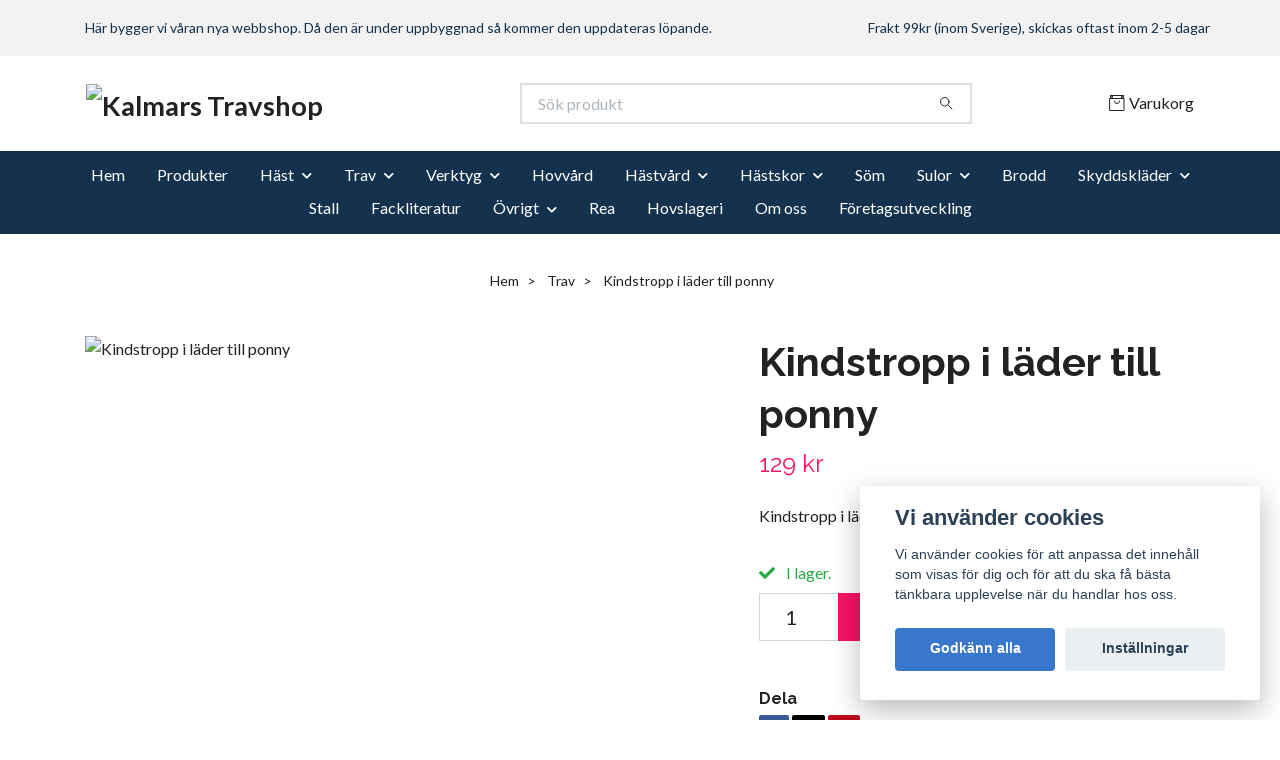

--- FILE ---
content_type: text/html; charset=utf-8
request_url: https://kalmarstravshop.se/trav/kindstropp-i-lader-till-ponny
body_size: 15800
content:
<!DOCTYPE html>
<html class="no-javascript" lang="sv">
<head><meta property="ix:host" content="cdn.quickbutik.com/images"><meta http-equiv="Content-Type" content="text/html; charset=utf-8">
<title>Kindstropp i läder till ponny - Kalmars Travshop</title>
<meta name="author" content="Quickbutik">
<meta name="description" content="Kindstropp i läder till ponny från Wahlsten.">
<meta property="og:description" content="Kindstropp i läder till ponny från Wahlsten.">
<meta property="og:title" content="Kindstropp i läder till ponny - Kalmars Travshop">
<meta property="og:url" content="https://kalmarstravshop.se/trav/kindstropp-i-lader-till-ponny">
<meta property="og:site_name" content="Kalmars Travshop">
<meta property="og:type" content="website">
<meta property="og:image" content="https://cdn.quickbutik.com/images/55727J/products/642330ab747a6.jpeg?format=webp">
<meta property="twitter:card" content="summary">
<meta property="twitter:title" content="Kalmars Travshop">
<meta property="twitter:description" content="Kindstropp i läder till ponny från Wahlsten.">
<meta property="twitter:image" content="https://cdn.quickbutik.com/images/55727J/products/642330ab747a6.jpeg?format=webp">
<meta name="viewport" content="width=device-width, initial-scale=1, maximum-scale=1">
<link rel="preconnect" href="https://fonts.gstatic.com" crossorigin>
<script>document.documentElement.classList.remove('no-javascript');</script><!-- Vendor Assets --><link rel="stylesheet" href="https://use.fontawesome.com/releases/v5.15.4/css/all.css">
<link href="https://storage.quickbutik.com/templates/nova/css/assets.min.css?59933" rel="stylesheet">
<!-- Theme Stylesheet --><link href="https://storage.quickbutik.com/templates/nova/css/theme-main.css?59933" rel="stylesheet">
<link href="https://storage.quickbutik.com/stores/55727J/templates/nova/css/theme-sub.css?59933" rel="stylesheet">
<link href="https://storage.quickbutik.com/stores/55727J/templates/nova/css/custom.css?59933" rel="stylesheet">
<!-- Google Fonts --><link href="//fonts.googleapis.com/css?family=Lato:400,700%7CRaleway:400,700" rel="stylesheet" type="text/css"  media="all" /><!-- Favicon--><link rel="icon" type="image/png" href="https://cdn.quickbutik.com/images/55727J/templates/nova/assets/favicon.png?s=59933&auto=format">
<link rel="canonical" href="https://kalmarstravshop.se/trav/kindstropp-i-lader-till-ponny">
<!-- Tweaks for older IEs--><!--[if lt IE 9]>
      <script src="https://oss.maxcdn.com/html5shiv/3.7.3/html5shiv.min.js"></script>
      <script src="https://oss.maxcdn.com/respond/1.4.2/respond.min.js"></script
    ><![endif]--><script src="https://cdnjs.cloudflare.com/ajax/libs/imgix.js/4.0.0/imgix.min.js" integrity="sha512-SlmYBg9gVVpgcGsP+pIUgFnogdw1rs1L8x+OO3aFXeZdYgTYlFlyBV9hTebE6OgqCTDEjfdUEhcuWBsZ8LWOZA==" crossorigin="anonymous" referrerpolicy="no-referrer"></script><meta property="ix:useHttps" content="true">
<style>.hide { display: none; }</style>
<script type="text/javascript" defer>document.addEventListener('DOMContentLoaded', () => {
    document.body.setAttribute('data-qb-page', 'product');
});</script><script src="/assets/shopassets/cookieconsent/cookieconsent.js?v=230"></script>
<style>
    :root {
        --cc-btn-primary-bg: #3877CB !important;
        --cc-btn-primary-text: #fff !important;
        --cc-btn-primary-hover-bg: #3877CB !important;
        --cc-btn-primary-hover-text: #fff !important;
    }
</style>
<style>
    html.force--consent,
    html.force--consent body{
        height: auto!important;
        width: 100vw!important;
    }
</style>

    <script type="text/javascript">
    var qb_cookieconsent = initCookieConsent();
    var qb_cookieconsent_blocks = [{"title":"Vi anv\u00e4nder cookies","description":"Vi anv\u00e4nder cookies f\u00f6r att anpassa det inneh\u00e5ll som visas f\u00f6r dig och f\u00f6r att du ska f\u00e5 b\u00e4sta t\u00e4nkbara upplevelse n\u00e4r du handlar hos oss."},{"title":"N\u00f6dv\u00e4ndiga cookies *","description":"Dessa cookies \u00e4r n\u00f6dv\u00e4ndiga f\u00f6r att butiken ska fungera korrekt och g\u00e5r inte att st\u00e4nga av utan att beh\u00f6va l\u00e4mna denna webbplats. De anv\u00e4nds f\u00f6r att funktionalitet som t.ex. varukorg, skapa ett konto och annat ska fungera korrekt.","toggle":{"value":"basic","enabled":true,"readonly":true}},{"title":"Statistik och prestanda","description":"Dessa cookies g\u00f6r att vi kan r\u00e4kna bes\u00f6k och trafik och d\u00e4rmed ta reda p\u00e5 saker som vilka sidor som \u00e4r mest popul\u00e4ra och hur bes\u00f6karna r\u00f6r sig p\u00e5 v\u00e5r webbplats. All information som samlas in genom dessa cookies \u00e4r sammanst\u00e4lld, vilket inneb\u00e4r att den \u00e4r anonym. Om du inte till\u00e5ter dessa cookies kan vi inte ge dig en lika skr\u00e4ddarsydd upplevelse.","toggle":{"value":"analytics","enabled":false,"readonly":false}},{"title":"Marknadsf\u00f6ring","description":"Dessa cookies st\u00e4lls in via v\u00e5r webbplats av v\u00e5ra annonseringspartner f\u00f6r att skapa en profil f\u00f6r dina intressen och visa relevanta annonser p\u00e5 andra webbplatser. De lagrar inte direkt personlig information men kan identifiera din webbl\u00e4sare och internetenhet. Om du inte till\u00e5ter dessa cookies kommer du att uppleva mindre riktad reklam.","toggle":{"value":"marketing","enabled":false,"readonly":false}}];
</script>
</head>
<body>
 
    <header class="header">
<!-- Section: Top Bar-->
<div data-qb-area="top" data-qb-element="" class="top-bar py-1  text-sm">
  <div class="container">
    <div class="row align-items-center top-bar-height">
      <div class="col-12 col-lg-auto">

        <ul class="row mb-0 justify-content-center justify-content-lg-start list-unstyled">
          <li class="list-inline-item col-auto text-center text-lg-left d-none d-sm-flex">
            <span data-qb-element="top_left_text">Här bygger vi våran nya webbshop. Då den är under uppbyggnad så kommer den uppdateras löpande.</span>
          </li>

          <!-- Component: Language Dropdown-->

          <!-- Component: Tax Dropdown-->


          <!-- Currency Dropdown-->

        </ul>

      </div>
      
      
      <!-- Component: Top information -->
      <div class="mt-2 mt-lg-0 col-12 col-lg d-none d-sm-flex text-center text-lg-right px-0">
        <span data-qb-element="top_right_text" class="w-100">Frakt 99kr (inom Sverige), skickas oftast inom 2-5 dagar</span>
      </div>

    </div>
  </div>
</div>
<!-- /Section: Top Bar -->

<!-- Section: Header variant -->
<!-- Section: Main Header -->
<nav
  data-qb-area="header" data-qb-element=""
  class="navbar-expand-lg navbar-position navbar-light bg-white " >
    <div class="container">
      <div class="row">
        <div class="navbar col-12 py-2">
          <div class="list-inline-item order-0 d-lg-none col-auto p-0">
            <a href="#" data-toggle="modal" data-target="#sidebarLeft" class="color-text-base header-textcolor">
              <svg class="svg-icon navbar-icon color-text-base header-textcolor">
                <use xlink:href="#menu-hamburger-1"></use>
              </svg>
            </a>
          </div>
            <a data-qb-element="use_logo" href="https://kalmarstravshop.se" title="Kalmars Travshop"
              class="navbar-brand order-1 order-lg-1 text-center text-md-left col-6 py-3 px-0">
              
              <img alt="Kalmars Travshop" class="img-fluid img-logo" srcset="https://cdn.quickbutik.com/images/55727J/templates/nova/assets/logo.png?s=59933&auto=format&dpr=1 1x, https://cdn.quickbutik.com/images/55727J/templates/nova/assets/logo.png?s=59933&auto=format&dpr=2 2x, https://cdn.quickbutik.com/images/55727J/templates/nova/assets/logo.png?s=59933&auto=format&dpr=3 3x" src="https://cdn.quickbutik.com/images/55727J/templates/nova/assets/logo.png?s=59933&auto=format">
            </a>
          <form data-qb-element="header_searchtext" action="/shop/search" method="get"
            class="d-lg-flex order-lg-2 d-none my-lg-0 flex-grow-1 top-searchbar text-center col-auto px-4">
            <div data-qb-element="header_searchtext" class="search-wrapper input-group">
              <input type="text" name="s" placeholder="Sök produkt" aria-label="Search"
                aria-describedby="button-search-desktop" class="form-control pl-3 border-0" />
              <div class="input-group-append ml-0">
                <button id="button-search-desktop" type="submit" class="btn py-0 border-0 bg-white">
                  <svg class="svg-icon navbar-icon color-text-base">
                    <use xlink:href="#search-1"></use>
                  </svg>
                </button>
              </div>
            </div>
          </form>
          <ul class="list-inline order-2 order-lg-3 mb-0 text-right col-auto p-0">
  
            <li data-qb-element="icon_cart1" class="list-inline-item">
              <a href="#" data-toggle="modal" data-target="#sidebarCart"
                class="position-relative d-flex align-items-center qs-cart-view">
                <svg class="svg-icon navbar-icon color-text-base header-textcolor">
                  <use xlink:href="#retail-bag-1"></use>
                </svg>
                <div class="navbar-icon-badge icon-count primary-bg basket-count-items icon-count-hidden">0</div>
                <span class="d-none d-sm-inline color-text-base header-textcolor">Varukorg
                  </span>
              </a>
            </li>
          </ul>
        </div>
      </div>
    </div>
  
    <div class="navbar-bg mainmenu_font_size">
      <ul class="container navbar-nav d-none d-lg-flex mt-lg-0 py-2 justify-content-center flex-wrap px-0">
        <li class="nav-item ">
          <a href="/" title="Hem" class="nav-link ">Hem</a>
        </li>
        <li class="nav-item ">
          <a href="/nyheter" title="Produkter" class="nav-link ">Produkter</a>
        </li>
        <li class="nav-item has-dropdown position-relative   on-hover ">
          <a href="/hast" aria-haspopup="true" aria-expanded="false" class="nav-link dropdown-toggle">Häst</a>
          <ul class="dropdown-menu dropdown-menu-first" aria-labelledby="firstmenu">
  
  
            <li><a class="dropdown-item " href="/hast/tacken">Täcken</a></li>
  
  
  
            <li><a class="dropdown-item " href="/hast/lader-och-tackesvard">Läder- och täckesvård</a></li>
  
  
  
            <li><a class="dropdown-item " href="/hast/grimmmor-grimmskaft-tillbehor">Grimmmor, grimmskaft, tillbehör</a></li>
  
  
  
            <li><a class="dropdown-item " href="/hast/74-benskydd">Benskydd</a></li>
  
  
  
            <li><a class="dropdown-item " href="/hast/23-boots">Boots</a></li>
  
  
  
            <li><a class="dropdown-item " href="/hast/46-bandage-och-lindor">Bandage och lindor</a></li>
  
  
          </ul>
        </li>
        <li class="nav-item has-dropdown position-relative   on-hover ">
          <a href="/trav" aria-haspopup="true" aria-expanded="false" class="nav-link dropdown-toggle">Trav</a>
          <ul class="dropdown-menu dropdown-menu-first" aria-labelledby="firstmenu">
  
            <li class="dropdown-submenu on-hover position-relative d-flex justify-content-center align-items-center 
            dropdown-list__item ">

              <div class="d-flex align-items-center w-100 dropdown-list__content">
                <a href="/trav/32-74-benskydd" aria-expanded="false" class="dropdown-item ">Benskydd</a>
                <i id="categoryDropdown43" role="button" data-toggle="dropdown" aria-haspopup="true" aria-expanded="false" data-display="static" class="dropdown-toggle dropdown-btn pr-3 pl-2 cursor-pointer"></i>
              </div>
  
              <ul aria-labelledby="categoryDropdown43"
                class="dropdown-menu dropdown-menu-alignright
                dropdown-list__sub-menu">

                
                  <li><a href="/trav/32-74-benskydd/knakappor" class=" dropdown-item">Knäkappor</a></li>
                

                
                  <li><a href="/trav/32-74-benskydd/95-ovrigt" class=" dropdown-item">Övrigt</a></li>
                

                
                  <li><a href="/trav/32-74-benskydd/boots-och-skalpers" class=" dropdown-item">Boots och Skalpers</a></li>
                

                
                  <li><a href="/trav/32-74-benskydd/senskydd" class=" dropdown-item">Senskydd</a></li>
                

                
                  <li><a href="/trav/32-74-benskydd/gamascher" class=" dropdown-item">Gamascher</a></li>
                
              </ul>
            </li>
  
  
  
  
            <li><a class="dropdown-item " href="/trav/tillbehor-sulky-och-vagn">Tillbehör sulky och vagn</a></li>
  
  
  
            <li><a class="dropdown-item " href="/trav/tommar">Tömmar</a></li>
  
  
  
            <li><a class="dropdown-item " href="/trav/monte">Monte</a></li>
  
  
  
            <li><a class="dropdown-item " href="/trav/bandage-och-lindor">Bandage och Lindor</a></li>
  
  
            <li class="dropdown-submenu on-hover position-relative d-flex justify-content-center align-items-center 
            dropdown-list__item ">

              <div class="d-flex align-items-center w-100 dropdown-list__content">
                <a href="/trav/kusk" aria-expanded="false" class="dropdown-item ">Kusk</a>
                <i id="categoryDropdown26" role="button" data-toggle="dropdown" aria-haspopup="true" aria-expanded="false" data-display="static" class="dropdown-toggle dropdown-btn pr-3 pl-2 cursor-pointer"></i>
              </div>
  
              <ul aria-labelledby="categoryDropdown26"
                class="dropdown-menu dropdown-menu-alignright
                dropdown-list__sub-menu">

                
                  <li><a href="/trav/kusk/hjalm" class=" dropdown-item">Hjälm</a></li>
                

                
                  <li><a href="/trav/kusk/97-handskar" class=" dropdown-item">Handskar</a></li>
                

                
                  <li><a href="/trav/kusk/klader" class=" dropdown-item">Kläder</a></li>
                

                
                  <li><a href="/trav/kusk/13-tillbehor" class=" dropdown-item">Tillbehör</a></li>
                
              </ul>
            </li>
  
  
  
            <li class="dropdown-submenu on-hover position-relative d-flex justify-content-center align-items-center 
            dropdown-list__item ">

              <div class="d-flex align-items-center w-100 dropdown-list__content">
                <a href="/trav/18-ponny" aria-expanded="false" class="dropdown-item ">Ponny</a>
                <i id="categoryDropdown45" role="button" data-toggle="dropdown" aria-haspopup="true" aria-expanded="false" data-display="static" class="dropdown-toggle dropdown-btn pr-3 pl-2 cursor-pointer"></i>
              </div>
  
              <ul aria-labelledby="categoryDropdown45"
                class="dropdown-menu dropdown-menu-alignright
                dropdown-list__sub-menu">

                
                  <li><a href="/trav/18-ponny/boots" class=" dropdown-item">Boots</a></li>
                

                
                  <li><a href="/trav/18-ponny/tommar" class=" dropdown-item">Tömmar</a></li>
                

                
                  <li><a href="/trav/18-ponny/63-selunderlagg" class=" dropdown-item">Selunderlägg</a></li>
                

                
                  <li><a href="/trav/18-ponny/37-selar" class=" dropdown-item">Selar</a></li>
                

                
                  <li><a href="/trav/18-ponny/huvudskydd" class=" dropdown-item">Huvudskydd</a></li>
                

                
                  <li><a href="/trav/18-ponny/73-brosta-och-forbygel" class=" dropdown-item">Brösta och Förbygel</a></li>
                

                
                  <li><a href="/trav/18-ponny/13-bett" class=" dropdown-item">Bett</a></li>
                

                    <li class="dropdown-submenu on-hover position-relative d-flex justify-content-center align-items-center
                    dropdown-list__item ">
                        <div class="d-flex align-items-center w-100 dropdown-list__content">
                          <a href="/trav/18-ponny/87-huvudlag" aria-expanded="false" class="dropdown-item ">Huvudlag</a>
                          <i id="categoryDropdown71" role="button" data-toggle="dropdown" aria-haspopup="true" aria-expanded="false" data-display="static" class="dropdown-toggle dropdown-btn pr-3 pl-2 cursor-pointer"></i>
                        </div>
      
                        <ul aria-labelledby="categoryDropdown71"
                          class="dropdown-menu dropdown-menu-alignright
                          dropdown-list__sub-menu">
                              <li><a href="/trav/18-ponny/87-huvudlag/85-pannband" class=" dropdown-item">Pannband</a></li>
                        </ul>
                    </li>
                
                

                
                  <li><a href="/trav/18-ponny/84-tillbehor" class=" dropdown-item">Tillbehör</a></li>
                

                
                  <li><a href="/trav/18-ponny/benskydd" class=" dropdown-item">Benskydd</a></li>
                

                
                  <li><a href="/trav/18-ponny/bukgjordar" class=" dropdown-item">Bukgjordar</a></li>
                
              </ul>
            </li>
  
  
  
            <li class="dropdown-submenu on-hover position-relative d-flex justify-content-center align-items-center 
            dropdown-list__item ">

              <div class="d-flex align-items-center w-100 dropdown-list__content">
                <a href="/trav/huvudlag" aria-expanded="false" class="dropdown-item ">Huvudlag</a>
                <i id="categoryDropdown48" role="button" data-toggle="dropdown" aria-haspopup="true" aria-expanded="false" data-display="static" class="dropdown-toggle dropdown-btn pr-3 pl-2 cursor-pointer"></i>
              </div>
  
              <ul aria-labelledby="categoryDropdown48"
                class="dropdown-menu dropdown-menu-alignright
                dropdown-list__sub-menu">

                
                  <li><a href="/trav/huvudlag/huvud-och-oronskydd" class=" dropdown-item">Huvud- och Öronskydd</a></li>
                

                
                  <li><a href="/trav/huvudlag/pannband" class=" dropdown-item">Pannband</a></li>
                

                
                  <li><a href="/trav/huvudlag/sparrgrimmor" class=" dropdown-item">Spärrgrimmor</a></li>
                

                
                  <li><a href="/trav/huvudlag/bett" class=" dropdown-item">Bett</a></li>
                

                
                  <li><a href="/trav/huvudlag/tillbehor-huvudlag" class=" dropdown-item">Tillbehör huvudlag</a></li>
                

                
                  <li><a href="/trav/huvudlag/90-huvudlag" class=" dropdown-item">Huvudlag</a></li>
                

                
                  <li><a href="/trav/huvudlag/grimmor-grimskaft-och-tillbehor" class=" dropdown-item">Grimmor, Grimskaft och tillbehör</a></li>
                

                
                  <li><a href="/trav/huvudlag/skygglader-och-blinkers" class=" dropdown-item">Skyggläder och Blinkers</a></li>
                
              </ul>
            </li>
  
  
  
            <li class="dropdown-submenu on-hover position-relative d-flex justify-content-center align-items-center 
            dropdown-list__item ">

              <div class="d-flex align-items-center w-100 dropdown-list__content">
                <a href="/trav/21-selar" aria-expanded="false" class="dropdown-item ">Selar</a>
                <i id="categoryDropdown50" role="button" data-toggle="dropdown" aria-haspopup="true" aria-expanded="false" data-display="static" class="dropdown-toggle dropdown-btn pr-3 pl-2 cursor-pointer"></i>
              </div>
  
              <ul aria-labelledby="categoryDropdown50"
                class="dropdown-menu dropdown-menu-alignright
                dropdown-list__sub-menu">

                
                  <li><a href="/trav/21-selar/bukgjord" class=" dropdown-item">Bukgjord</a></li>
                

                
                  <li><a href="/trav/21-selar/tillbehor" class=" dropdown-item">Tillbehör</a></li>
                

                
                  <li><a href="/trav/21-selar/selunderlagg" class=" dropdown-item">Selunderlägg</a></li>
                

                
                  <li><a href="/trav/21-selar/selar" class=" dropdown-item">Selar</a></li>
                

                
                  <li><a href="/trav/21-selar/brosta-och-forbygel" class=" dropdown-item">Brösta och förbygel</a></li>
                
              </ul>
            </li>
  
  
  
          </ul>
        </li>
        <li class="nav-item has-dropdown position-relative   on-hover ">
          <a href="/verktyg" aria-haspopup="true" aria-expanded="false" class="nav-link dropdown-toggle">Verktyg</a>
          <ul class="dropdown-menu dropdown-menu-first" aria-labelledby="firstmenu">
  
            <li class="dropdown-submenu on-hover position-relative d-flex justify-content-center align-items-center 
            dropdown-list__item ">

              <div class="d-flex align-items-center w-100 dropdown-list__content">
                <a href="/verktyg/skoverktyg" aria-expanded="false" class="dropdown-item ">Skoverktyg</a>
                <i id="categoryDropdown34" role="button" data-toggle="dropdown" aria-haspopup="true" aria-expanded="false" data-display="static" class="dropdown-toggle dropdown-btn pr-3 pl-2 cursor-pointer"></i>
              </div>
  
              <ul aria-labelledby="categoryDropdown34"
                class="dropdown-menu dropdown-menu-alignright
                dropdown-list__sub-menu">

                
                  <li><a href="/verktyg/skoverktyg/bracktanger" class=" dropdown-item">Bräcktänger</a></li>
                

                
                  <li><a href="/verktyg/skoverktyg/hovstod-mm" class=" dropdown-item">Hovstöd mm</a></li>
                

                
                  <li><a href="/verktyg/skoverktyg/17-ovrigt" class=" dropdown-item">Övrigt</a></li>
                

                
                  <li><a href="/verktyg/skoverktyg/hovknivar" class=" dropdown-item">Hovknivar</a></li>
                

                
                  <li><a href="/verktyg/skoverktyg/somhammare" class=" dropdown-item">Sömhammare</a></li>
                

                
                  <li><a href="/verktyg/skoverktyg/somavbitare" class=" dropdown-item">Sömavbitare</a></li>
                

                
                  <li><a href="/verktyg/skoverktyg/somurdragare" class=" dropdown-item">Sömurdragare</a></li>
                

                
                  <li><a href="/verktyg/skoverktyg/visitertanger" class=" dropdown-item">Visitertänger</a></li>
                

                
                  <li><a href="/verktyg/skoverktyg/raspar" class=" dropdown-item">Raspar</a></li>
                

                
                  <li><a href="/verktyg/skoverktyg/nittanger" class=" dropdown-item">Nittänger</a></li>
                

                
                  <li><a href="/verktyg/skoverktyg/nitklingor" class=" dropdown-item">Nitklingor</a></li>
                

                
                  <li><a href="/verktyg/skoverktyg/verktanger" class=" dropdown-item">Verktänger</a></li>
                
              </ul>
            </li>
  
  
  
            <li class="dropdown-submenu on-hover position-relative d-flex justify-content-center align-items-center 
            dropdown-list__item ">

              <div class="d-flex align-items-center w-100 dropdown-list__content">
                <a href="/verktyg/smidesverktyg" aria-expanded="false" class="dropdown-item ">Smidesverktyg</a>
                <i id="categoryDropdown32" role="button" data-toggle="dropdown" aria-haspopup="true" aria-expanded="false" data-display="static" class="dropdown-toggle dropdown-btn pr-3 pl-2 cursor-pointer"></i>
              </div>
  
              <ul aria-labelledby="categoryDropdown32"
                class="dropdown-menu dropdown-menu-alignright
                dropdown-list__sub-menu">

                
                  <li><a href="/verktyg/smidesverktyg/smideshammare" class=" dropdown-item">Smideshammare</a></li>
                

                
                  <li><a href="/verktyg/smidesverktyg/smidestanger" class=" dropdown-item">Smidestänger</a></li>
                
              </ul>
            </li>
  
  
  
          </ul>
        </li>
        <li class="nav-item ">
          <a href="/hovvard" title="Hovvård" class="nav-link ">Hovvård</a>
        </li>
        <li class="nav-item has-dropdown position-relative   on-hover ">
          <a href="/hastvard" aria-haspopup="true" aria-expanded="false" class="nav-link dropdown-toggle">Hästvård</a>
          <ul class="dropdown-menu dropdown-menu-first" aria-labelledby="firstmenu">
  
  
            <li><a class="dropdown-item " href="/hastvard/tillskott">Tillskott</a></li>
  
  
  
            <li><a class="dropdown-item " href="/hastvard/liniment">Liniment</a></li>
  
  
          </ul>
        </li>
        <li class="nav-item has-dropdown position-relative   on-hover ">
          <a href="/hastskor" aria-haspopup="true" aria-expanded="false" class="nav-link dropdown-toggle">Hästskor</a>
          <ul class="dropdown-menu dropdown-menu-first" aria-labelledby="firstmenu">
  
            <li class="dropdown-submenu on-hover position-relative d-flex justify-content-center align-items-center 
            dropdown-list__item ">

              <div class="d-flex align-items-center w-100 dropdown-list__content">
                <a href="/hastskor/travhastskor" aria-expanded="false" class="dropdown-item ">Travhästskor</a>
                <i id="categoryDropdown85" role="button" data-toggle="dropdown" aria-haspopup="true" aria-expanded="false" data-display="static" class="dropdown-toggle dropdown-btn pr-3 pl-2 cursor-pointer"></i>
              </div>
  
              <ul aria-labelledby="categoryDropdown85"
                class="dropdown-menu dropdown-menu-alignright
                dropdown-list__sub-menu">

                
                  <li><a href="/hastskor/travhastskor/falsade" class=" dropdown-item">Falsade</a></li>
                

                
                  <li><a href="/hastskor/travhastskor/broddskorgreppskor" class=" dropdown-item">Broddskor/Greppskor</a></li>
                

                
                  <li><a href="/hastskor/travhastskor/aluminiumskor" class=" dropdown-item">Aluminiumskor</a></li>
                

                
                  <li><a href="/hastskor/travhastskor/slata" class=" dropdown-item">Släta</a></li>
                

                
                  <li><a href="/hastskor/travhastskor/oppen-ta-tvarta" class=" dropdown-item">Öppen Tå, Tvärtå</a></li>
                

                
                  <li><a href="/hastskor/travhastskor/halvrund-halvoval" class=" dropdown-item">Halvrund, Halvoval</a></li>
                

                
                  <li><a href="/hastskor/travhastskor/ponny" class=" dropdown-item">Ponny</a></li>
                
              </ul>
            </li>
  
  
  
  
            <li><a class="dropdown-item " href="/hastskor/specialhastskor">Specialhästskor</a></li>
  
  
            <li class="dropdown-submenu on-hover position-relative d-flex justify-content-center align-items-center 
            dropdown-list__item ">

              <div class="d-flex align-items-center w-100 dropdown-list__content">
                <a href="/hastskor/ridhastskor" aria-expanded="false" class="dropdown-item ">Ridhästskor</a>
                <i id="categoryDropdown84" role="button" data-toggle="dropdown" aria-haspopup="true" aria-expanded="false" data-display="static" class="dropdown-toggle dropdown-btn pr-3 pl-2 cursor-pointer"></i>
              </div>
  
              <ul aria-labelledby="categoryDropdown84"
                class="dropdown-menu dropdown-menu-alignright
                dropdown-list__sub-menu">

                
                  <li><a href="/hastskor/ridhastskor/spo" class=" dropdown-item">SPO</a></li>
                
              </ul>
            </li>
  
  
  
          </ul>
        </li>
        <li class="nav-item ">
          <a href="/som" title="Söm" class="nav-link ">Söm</a>
        </li>
        <li class="nav-item has-dropdown position-relative   on-hover ">
          <a href="/sulor" aria-haspopup="true" aria-expanded="false" class="nav-link dropdown-toggle">Sulor</a>
          <ul class="dropdown-menu dropdown-menu-first" aria-labelledby="firstmenu">
  
  
            <li><a class="dropdown-item " href="/sulor/snosulor">Snösulor</a></li>
  
  
  
            <li><a class="dropdown-item " href="/sulor/plastsulor">Plastsulor</a></li>
  
  
  
            <li><a class="dropdown-item " href="/sulor/ladersulor-tvaskiktssulor">Lädersulor, tvåskiktssulor</a></li>
  
  
  
            <li><a class="dropdown-item " href="/sulor/kilsulor">Kilsulor</a></li>
  
  
  
            <li><a class="dropdown-item " href="/sulor/flappsulor">Flappsulor</a></li>
  
  
  
            <li><a class="dropdown-item " href="/sulor/aluminiumsulor">Aluminiumsulor</a></li>
  
  
  
            <li><a class="dropdown-item " href="/sulor/vettec">Vettec</a></li>
  
  
          </ul>
        </li>
        <li class="nav-item ">
          <a href="/brodd" title="Brodd" class="nav-link ">Brodd</a>
        </li>
        <li class="nav-item has-dropdown position-relative   on-hover ">
          <a href="/skyddsklader" aria-haspopup="true" aria-expanded="false" class="nav-link dropdown-toggle">Skyddskläder</a>
          <ul class="dropdown-menu dropdown-menu-first" aria-labelledby="firstmenu">
  
  
            <li><a class="dropdown-item " href="/skyddsklader/hovslagarforklade">Hovslagarförkläde</a></li>
  
  
  
            <li><a class="dropdown-item " href="/skyddsklader/handskar">Handskar</a></li>
  
  
          </ul>
        </li>
        <li class="nav-item ">
          <a href="/stall" title="Stall" class="nav-link ">Stall</a>
        </li>
        <li class="nav-item ">
          <a href="/fackliteratur" title="Fackliteratur" class="nav-link ">Fackliteratur</a>
        </li>
        <li class="nav-item has-dropdown position-relative   on-hover ">
          <a href="/ovrigt" aria-haspopup="true" aria-expanded="false" class="nav-link dropdown-toggle">Övrigt</a>
          <ul class="dropdown-menu dropdown-menu-first" aria-labelledby="firstmenu">
  
  
            <li><a class="dropdown-item " href="/ovrigt/tavikter">Tåvikter</a></li>
  
  
  
            <li><a class="dropdown-item " href="/ovrigt/sarvard">Sårvård</a></li>
  
  
  
            <li><a class="dropdown-item " href="/ovrigt/hund">Hund</a></li>
  
  
  
            <li><a class="dropdown-item " href="/ovrigt/ovrigt">Övrigt</a></li>
  
  
  
            <li><a class="dropdown-item " href="/ovrigt/svetsamne">Svetsämne</a></li>
  
  
          </ul>
        </li>
        <li class="nav-item ">
          <a href="/rea" title="Rea" class="nav-link ">Rea</a>
        </li>
        <li class="nav-item ">
          <a href="/sidor/hovslageri" title="Hovslageri" class="nav-link ">Hovslageri</a>
        </li>
        <li class="nav-item ">
          <a href="/sidor/om-oss" title="Om oss" class="nav-link ">Om oss</a>
        </li>
        <li class="nav-item ">
          <a href="/sidor/foretagsutveckling" title="Företagsutveckling" class="nav-link ">Företagsutveckling</a>
        </li>
      </ul>
    </div>
  </nav>
  <!-- /Section: Main Header -->
<!-- Section: Header variant -->

<!-- Section: Main Menu -->
<div id="sidebarLeft" tabindex="-1" role="dialog" aria-hidden="true" class="modal fade modal-left">
  <div role="document" class="modal-dialog">
    <div class="modal-content">
      <div class="modal-header pb-0 border-0 d-block">
        <div class="row">
        <form action="/shop/search" method="get" class="col d-lg-flex w-100 my-lg-0 mb-2 pt-1">
          <div class="search-wrapper input-group">
            <input type="text" name="s" placeholder="Sök produkt" aria-label="Search"
              aria-describedby="button-search" class="form-control pl-3 border-0 mobile-search" />
            <div class="input-group-append ml-0">
              <button id="button-search" type="submit" class="btn py-0 btn-underlined border-0">
                <svg class="svg-icon navbar-icon">
                  <use xlink:href="#search-1"></use>
                </svg>
              </button>
            </div>
          </div>
        </form>
        <button type="button" data-dismiss="modal" aria-label="Close" class="close col-auto close-rotate p-0 m-0">
          <svg class="svg-icon w-3rem h-3rem svg-icon-light align-middle">
            <use xlink:href="#close-1"></use>
          </svg>
        </button>
        </div>
      </div>
      <div class="modal-body pt-0">
        <div class="px-2 pb-5">

          <ul class="nav flex-column mb-5">
            <li class="nav-item ">
              <a href="/" title="Hem" class="nav-link mobile-nav-link pl-0">Hem</a>
            </li>


            <li class="nav-item ">
              <a href="/nyheter" title="Produkter" class="nav-link mobile-nav-link pl-0">Produkter</a>
            </li>



            <li class="nav-item dropdown">

              <a href="/hast" data-toggle="collapse" data-target="#cat7" aria-haspopup="true"
                aria-expanded="false"
                class="nav-link mobile-nav-link pl-0 mobile-dropdown-toggle dropdown-toggle">Häst</a>

              <div id="cat7" class="collapse">
                <ul class="nav flex-column ml-3">
                  <li class="nav-item">
                    <a class="nav-link mobile-nav-link pl-0 show-all" href="/hast" title="Häst">Visa alla i Häst</a>
                  </li>

                  <li class="nav-item">
                    <a href="/hast/tacken" class="nav-link mobile-nav-link pl-0 ">Täcken</a>
                  </li>



                  <li class="nav-item">
                    <a href="/hast/lader-och-tackesvard" class="nav-link mobile-nav-link pl-0 ">Läder- och täckesvård</a>
                  </li>



                  <li class="nav-item">
                    <a href="/hast/grimmmor-grimmskaft-tillbehor" class="nav-link mobile-nav-link pl-0 ">Grimmmor, grimmskaft, tillbehör</a>
                  </li>



                  <li class="nav-item">
                    <a href="/hast/74-benskydd" class="nav-link mobile-nav-link pl-0 ">Benskydd</a>
                  </li>



                  <li class="nav-item">
                    <a href="/hast/23-boots" class="nav-link mobile-nav-link pl-0 ">Boots</a>
                  </li>



                  <li class="nav-item">
                    <a href="/hast/46-bandage-och-lindor" class="nav-link mobile-nav-link pl-0 ">Bandage och lindor</a>
                  </li>



                </ul>
              </div>
            </li>



            <li class="nav-item dropdown">

              <a href="/trav" data-toggle="collapse" data-target="#cat8" aria-haspopup="true"
                aria-expanded="false"
                class="nav-link mobile-nav-link pl-0 mobile-dropdown-toggle dropdown-toggle">Trav</a>

              <div id="cat8" class="collapse">
                <ul class="nav flex-column ml-3">
                  <li class="nav-item">
                    <a class="nav-link mobile-nav-link pl-0 show-all" href="/trav" title="Trav">Visa alla i Trav</a>
                  </li>


                  <li class="nav-item dropdown">
                    <a href="#" data-target="#subcat43" data-toggle="collapse" aria-haspopup="true"
                      aria-expanded="false" class="nav-link pl-0 dropdown-toggle">Benskydd</a>

                    <div id="subcat43" class="collapse">
                      <ul class="nav flex-column ml-3">
                        <li class="nav-item">
                          <a class="nav-link mobile-nav-link pl-0 show-all" href="/trav/32-74-benskydd"
                            title="Benskydd">Visa alla i Benskydd</a>
                        </li>
                          
                          <li class="nav-item">
                            <a href="/trav/32-74-benskydd/knakappor" class="nav-link pl-0 ">Knäkappor</a>
                          </li>


                          
                          <li class="nav-item">
                            <a href="/trav/32-74-benskydd/95-ovrigt" class="nav-link pl-0 ">Övrigt</a>
                          </li>


                          
                          <li class="nav-item">
                            <a href="/trav/32-74-benskydd/boots-och-skalpers" class="nav-link pl-0 ">Boots och Skalpers</a>
                          </li>


                          
                          <li class="nav-item">
                            <a href="/trav/32-74-benskydd/senskydd" class="nav-link pl-0 ">Senskydd</a>
                          </li>


                          
                          <li class="nav-item">
                            <a href="/trav/32-74-benskydd/gamascher" class="nav-link pl-0 ">Gamascher</a>
                          </li>


                      </ul>
                    </div>
                  </li>


                  <li class="nav-item">
                    <a href="/trav/tillbehor-sulky-och-vagn" class="nav-link mobile-nav-link pl-0 ">Tillbehör sulky och vagn</a>
                  </li>



                  <li class="nav-item">
                    <a href="/trav/tommar" class="nav-link mobile-nav-link pl-0 ">Tömmar</a>
                  </li>



                  <li class="nav-item">
                    <a href="/trav/monte" class="nav-link mobile-nav-link pl-0 ">Monte</a>
                  </li>



                  <li class="nav-item">
                    <a href="/trav/bandage-och-lindor" class="nav-link mobile-nav-link pl-0 ">Bandage och Lindor</a>
                  </li>




                  <li class="nav-item dropdown">
                    <a href="#" data-target="#subcat26" data-toggle="collapse" aria-haspopup="true"
                      aria-expanded="false" class="nav-link pl-0 dropdown-toggle">Kusk</a>

                    <div id="subcat26" class="collapse">
                      <ul class="nav flex-column ml-3">
                        <li class="nav-item">
                          <a class="nav-link mobile-nav-link pl-0 show-all" href="/trav/kusk"
                            title="Kusk">Visa alla i Kusk</a>
                        </li>
                          
                          <li class="nav-item">
                            <a href="/trav/kusk/hjalm" class="nav-link pl-0 ">Hjälm</a>
                          </li>


                          
                          <li class="nav-item">
                            <a href="/trav/kusk/97-handskar" class="nav-link pl-0 ">Handskar</a>
                          </li>


                          
                          <li class="nav-item">
                            <a href="/trav/kusk/klader" class="nav-link pl-0 ">Kläder</a>
                          </li>


                          
                          <li class="nav-item">
                            <a href="/trav/kusk/13-tillbehor" class="nav-link pl-0 ">Tillbehör</a>
                          </li>


                      </ul>
                    </div>
                  </li>



                  <li class="nav-item dropdown">
                    <a href="#" data-target="#subcat45" data-toggle="collapse" aria-haspopup="true"
                      aria-expanded="false" class="nav-link pl-0 dropdown-toggle">Ponny</a>

                    <div id="subcat45" class="collapse">
                      <ul class="nav flex-column ml-3">
                        <li class="nav-item">
                          <a class="nav-link mobile-nav-link pl-0 show-all" href="/trav/18-ponny"
                            title="Ponny">Visa alla i Ponny</a>
                        </li>
                          
                          <li class="nav-item">
                            <a href="/trav/18-ponny/boots" class="nav-link pl-0 ">Boots</a>
                          </li>


                          
                          <li class="nav-item">
                            <a href="/trav/18-ponny/tommar" class="nav-link pl-0 ">Tömmar</a>
                          </li>


                          
                          <li class="nav-item">
                            <a href="/trav/18-ponny/63-selunderlagg" class="nav-link pl-0 ">Selunderlägg</a>
                          </li>


                          
                          <li class="nav-item">
                            <a href="/trav/18-ponny/37-selar" class="nav-link pl-0 ">Selar</a>
                          </li>


                          
                          <li class="nav-item">
                            <a href="/trav/18-ponny/huvudskydd" class="nav-link pl-0 ">Huvudskydd</a>
                          </li>


                          
                          <li class="nav-item">
                            <a href="/trav/18-ponny/73-brosta-och-forbygel" class="nav-link pl-0 ">Brösta och Förbygel</a>
                          </li>


                          
                          <li class="nav-item">
                            <a href="/trav/18-ponny/13-bett" class="nav-link pl-0 ">Bett</a>
                          </li>


                          

                          <li class="nav-item dropdown">
                            <a href="#" data-target="#subcat71" data-toggle="collapse" aria-haspopup="true"
                              aria-expanded="false" class="nav-link pl-0 dropdown-toggle">Huvudlag</a>

                            <div id="subcat71" class="collapse">
                              <ul class="nav flex-column ml-3">
                                <li class="nav-item">
                                  <a class="nav-link mobile-nav-link pl-0 show-all" href="/trav/18-ponny/87-huvudlag"
                                    title="Huvudlag">Visa alla i Huvudlag</a>
                                </li>
                                <li class="nav-item">
                                  <a href="/trav/18-ponny/87-huvudlag/85-pannband" class="nav-link pl-0 ">Pannband</a>
                                </li>
                              </ul>
                            </div>
                          </li>

                          
                          <li class="nav-item">
                            <a href="/trav/18-ponny/84-tillbehor" class="nav-link pl-0 ">Tillbehör</a>
                          </li>


                          
                          <li class="nav-item">
                            <a href="/trav/18-ponny/benskydd" class="nav-link pl-0 ">Benskydd</a>
                          </li>


                          
                          <li class="nav-item">
                            <a href="/trav/18-ponny/bukgjordar" class="nav-link pl-0 ">Bukgjordar</a>
                          </li>


                      </ul>
                    </div>
                  </li>



                  <li class="nav-item dropdown">
                    <a href="#" data-target="#subcat48" data-toggle="collapse" aria-haspopup="true"
                      aria-expanded="false" class="nav-link pl-0 dropdown-toggle">Huvudlag</a>

                    <div id="subcat48" class="collapse">
                      <ul class="nav flex-column ml-3">
                        <li class="nav-item">
                          <a class="nav-link mobile-nav-link pl-0 show-all" href="/trav/huvudlag"
                            title="Huvudlag">Visa alla i Huvudlag</a>
                        </li>
                          
                          <li class="nav-item">
                            <a href="/trav/huvudlag/huvud-och-oronskydd" class="nav-link pl-0 ">Huvud- och Öronskydd</a>
                          </li>


                          
                          <li class="nav-item">
                            <a href="/trav/huvudlag/pannband" class="nav-link pl-0 ">Pannband</a>
                          </li>


                          
                          <li class="nav-item">
                            <a href="/trav/huvudlag/sparrgrimmor" class="nav-link pl-0 ">Spärrgrimmor</a>
                          </li>


                          
                          <li class="nav-item">
                            <a href="/trav/huvudlag/bett" class="nav-link pl-0 ">Bett</a>
                          </li>


                          
                          <li class="nav-item">
                            <a href="/trav/huvudlag/tillbehor-huvudlag" class="nav-link pl-0 ">Tillbehör huvudlag</a>
                          </li>


                          
                          <li class="nav-item">
                            <a href="/trav/huvudlag/90-huvudlag" class="nav-link pl-0 ">Huvudlag</a>
                          </li>


                          
                          <li class="nav-item">
                            <a href="/trav/huvudlag/grimmor-grimskaft-och-tillbehor" class="nav-link pl-0 ">Grimmor, Grimskaft och tillbehör</a>
                          </li>


                          
                          <li class="nav-item">
                            <a href="/trav/huvudlag/skygglader-och-blinkers" class="nav-link pl-0 ">Skyggläder och Blinkers</a>
                          </li>


                      </ul>
                    </div>
                  </li>



                  <li class="nav-item dropdown">
                    <a href="#" data-target="#subcat50" data-toggle="collapse" aria-haspopup="true"
                      aria-expanded="false" class="nav-link pl-0 dropdown-toggle">Selar</a>

                    <div id="subcat50" class="collapse">
                      <ul class="nav flex-column ml-3">
                        <li class="nav-item">
                          <a class="nav-link mobile-nav-link pl-0 show-all" href="/trav/21-selar"
                            title="Selar">Visa alla i Selar</a>
                        </li>
                          
                          <li class="nav-item">
                            <a href="/trav/21-selar/bukgjord" class="nav-link pl-0 ">Bukgjord</a>
                          </li>


                          
                          <li class="nav-item">
                            <a href="/trav/21-selar/tillbehor" class="nav-link pl-0 ">Tillbehör</a>
                          </li>


                          
                          <li class="nav-item">
                            <a href="/trav/21-selar/selunderlagg" class="nav-link pl-0 ">Selunderlägg</a>
                          </li>


                          
                          <li class="nav-item">
                            <a href="/trav/21-selar/selar" class="nav-link pl-0 ">Selar</a>
                          </li>


                          
                          <li class="nav-item">
                            <a href="/trav/21-selar/brosta-och-forbygel" class="nav-link pl-0 ">Brösta och förbygel</a>
                          </li>


                      </ul>
                    </div>
                  </li>


                </ul>
              </div>
            </li>



            <li class="nav-item dropdown">

              <a href="/verktyg" data-toggle="collapse" data-target="#cat10" aria-haspopup="true"
                aria-expanded="false"
                class="nav-link mobile-nav-link pl-0 mobile-dropdown-toggle dropdown-toggle">Verktyg</a>

              <div id="cat10" class="collapse">
                <ul class="nav flex-column ml-3">
                  <li class="nav-item">
                    <a class="nav-link mobile-nav-link pl-0 show-all" href="/verktyg" title="Verktyg">Visa alla i Verktyg</a>
                  </li>


                  <li class="nav-item dropdown">
                    <a href="#" data-target="#subcat34" data-toggle="collapse" aria-haspopup="true"
                      aria-expanded="false" class="nav-link pl-0 dropdown-toggle">Skoverktyg</a>

                    <div id="subcat34" class="collapse">
                      <ul class="nav flex-column ml-3">
                        <li class="nav-item">
                          <a class="nav-link mobile-nav-link pl-0 show-all" href="/verktyg/skoverktyg"
                            title="Skoverktyg">Visa alla i Skoverktyg</a>
                        </li>
                          
                          <li class="nav-item">
                            <a href="/verktyg/skoverktyg/bracktanger" class="nav-link pl-0 ">Bräcktänger</a>
                          </li>


                          
                          <li class="nav-item">
                            <a href="/verktyg/skoverktyg/hovstod-mm" class="nav-link pl-0 ">Hovstöd mm</a>
                          </li>


                          
                          <li class="nav-item">
                            <a href="/verktyg/skoverktyg/17-ovrigt" class="nav-link pl-0 ">Övrigt</a>
                          </li>


                          
                          <li class="nav-item">
                            <a href="/verktyg/skoverktyg/hovknivar" class="nav-link pl-0 ">Hovknivar</a>
                          </li>


                          
                          <li class="nav-item">
                            <a href="/verktyg/skoverktyg/somhammare" class="nav-link pl-0 ">Sömhammare</a>
                          </li>


                          
                          <li class="nav-item">
                            <a href="/verktyg/skoverktyg/somavbitare" class="nav-link pl-0 ">Sömavbitare</a>
                          </li>


                          
                          <li class="nav-item">
                            <a href="/verktyg/skoverktyg/somurdragare" class="nav-link pl-0 ">Sömurdragare</a>
                          </li>


                          
                          <li class="nav-item">
                            <a href="/verktyg/skoverktyg/visitertanger" class="nav-link pl-0 ">Visitertänger</a>
                          </li>


                          
                          <li class="nav-item">
                            <a href="/verktyg/skoverktyg/raspar" class="nav-link pl-0 ">Raspar</a>
                          </li>


                          
                          <li class="nav-item">
                            <a href="/verktyg/skoverktyg/nittanger" class="nav-link pl-0 ">Nittänger</a>
                          </li>


                          
                          <li class="nav-item">
                            <a href="/verktyg/skoverktyg/nitklingor" class="nav-link pl-0 ">Nitklingor</a>
                          </li>


                          
                          <li class="nav-item">
                            <a href="/verktyg/skoverktyg/verktanger" class="nav-link pl-0 ">Verktänger</a>
                          </li>


                      </ul>
                    </div>
                  </li>



                  <li class="nav-item dropdown">
                    <a href="#" data-target="#subcat32" data-toggle="collapse" aria-haspopup="true"
                      aria-expanded="false" class="nav-link pl-0 dropdown-toggle">Smidesverktyg</a>

                    <div id="subcat32" class="collapse">
                      <ul class="nav flex-column ml-3">
                        <li class="nav-item">
                          <a class="nav-link mobile-nav-link pl-0 show-all" href="/verktyg/smidesverktyg"
                            title="Smidesverktyg">Visa alla i Smidesverktyg</a>
                        </li>
                          
                          <li class="nav-item">
                            <a href="/verktyg/smidesverktyg/smideshammare" class="nav-link pl-0 ">Smideshammare</a>
                          </li>


                          
                          <li class="nav-item">
                            <a href="/verktyg/smidesverktyg/smidestanger" class="nav-link pl-0 ">Smidestänger</a>
                          </li>


                      </ul>
                    </div>
                  </li>


                </ul>
              </div>
            </li>


            <li class="nav-item ">
              <a href="/hovvard" title="Hovvård" class="nav-link mobile-nav-link pl-0">Hovvård</a>
            </li>



            <li class="nav-item dropdown">

              <a href="/hastvard" data-toggle="collapse" data-target="#cat13" aria-haspopup="true"
                aria-expanded="false"
                class="nav-link mobile-nav-link pl-0 mobile-dropdown-toggle dropdown-toggle">Hästvård</a>

              <div id="cat13" class="collapse">
                <ul class="nav flex-column ml-3">
                  <li class="nav-item">
                    <a class="nav-link mobile-nav-link pl-0 show-all" href="/hastvard" title="Hästvård">Visa alla i Hästvård</a>
                  </li>

                  <li class="nav-item">
                    <a href="/hastvard/tillskott" class="nav-link mobile-nav-link pl-0 ">Tillskott</a>
                  </li>



                  <li class="nav-item">
                    <a href="/hastvard/liniment" class="nav-link mobile-nav-link pl-0 ">Liniment</a>
                  </li>



                </ul>
              </div>
            </li>



            <li class="nav-item dropdown">

              <a href="/hastskor" data-toggle="collapse" data-target="#cat83" aria-haspopup="true"
                aria-expanded="false"
                class="nav-link mobile-nav-link pl-0 mobile-dropdown-toggle dropdown-toggle">Hästskor</a>

              <div id="cat83" class="collapse">
                <ul class="nav flex-column ml-3">
                  <li class="nav-item">
                    <a class="nav-link mobile-nav-link pl-0 show-all" href="/hastskor" title="Hästskor">Visa alla i Hästskor</a>
                  </li>


                  <li class="nav-item dropdown">
                    <a href="#" data-target="#subcat85" data-toggle="collapse" aria-haspopup="true"
                      aria-expanded="false" class="nav-link pl-0 dropdown-toggle">Travhästskor</a>

                    <div id="subcat85" class="collapse">
                      <ul class="nav flex-column ml-3">
                        <li class="nav-item">
                          <a class="nav-link mobile-nav-link pl-0 show-all" href="/hastskor/travhastskor"
                            title="Travhästskor">Visa alla i Travhästskor</a>
                        </li>
                          
                          <li class="nav-item">
                            <a href="/hastskor/travhastskor/falsade" class="nav-link pl-0 ">Falsade</a>
                          </li>


                          
                          <li class="nav-item">
                            <a href="/hastskor/travhastskor/broddskorgreppskor" class="nav-link pl-0 ">Broddskor/Greppskor</a>
                          </li>


                          
                          <li class="nav-item">
                            <a href="/hastskor/travhastskor/aluminiumskor" class="nav-link pl-0 ">Aluminiumskor</a>
                          </li>


                          
                          <li class="nav-item">
                            <a href="/hastskor/travhastskor/slata" class="nav-link pl-0 ">Släta</a>
                          </li>


                          
                          <li class="nav-item">
                            <a href="/hastskor/travhastskor/oppen-ta-tvarta" class="nav-link pl-0 ">Öppen Tå, Tvärtå</a>
                          </li>


                          
                          <li class="nav-item">
                            <a href="/hastskor/travhastskor/halvrund-halvoval" class="nav-link pl-0 ">Halvrund, Halvoval</a>
                          </li>


                          
                          <li class="nav-item">
                            <a href="/hastskor/travhastskor/ponny" class="nav-link pl-0 ">Ponny</a>
                          </li>


                      </ul>
                    </div>
                  </li>


                  <li class="nav-item">
                    <a href="/hastskor/specialhastskor" class="nav-link mobile-nav-link pl-0 ">Specialhästskor</a>
                  </li>




                  <li class="nav-item dropdown">
                    <a href="#" data-target="#subcat84" data-toggle="collapse" aria-haspopup="true"
                      aria-expanded="false" class="nav-link pl-0 dropdown-toggle">Ridhästskor</a>

                    <div id="subcat84" class="collapse">
                      <ul class="nav flex-column ml-3">
                        <li class="nav-item">
                          <a class="nav-link mobile-nav-link pl-0 show-all" href="/hastskor/ridhastskor"
                            title="Ridhästskor">Visa alla i Ridhästskor</a>
                        </li>
                          
                          <li class="nav-item">
                            <a href="/hastskor/ridhastskor/spo" class="nav-link pl-0 ">SPO</a>
                          </li>


                      </ul>
                    </div>
                  </li>


                </ul>
              </div>
            </li>


            <li class="nav-item ">
              <a href="/som" title="Söm" class="nav-link mobile-nav-link pl-0">Söm</a>
            </li>



            <li class="nav-item dropdown">

              <a href="/sulor" data-toggle="collapse" data-target="#cat16" aria-haspopup="true"
                aria-expanded="false"
                class="nav-link mobile-nav-link pl-0 mobile-dropdown-toggle dropdown-toggle">Sulor</a>

              <div id="cat16" class="collapse">
                <ul class="nav flex-column ml-3">
                  <li class="nav-item">
                    <a class="nav-link mobile-nav-link pl-0 show-all" href="/sulor" title="Sulor">Visa alla i Sulor</a>
                  </li>

                  <li class="nav-item">
                    <a href="/sulor/snosulor" class="nav-link mobile-nav-link pl-0 ">Snösulor</a>
                  </li>



                  <li class="nav-item">
                    <a href="/sulor/plastsulor" class="nav-link mobile-nav-link pl-0 ">Plastsulor</a>
                  </li>



                  <li class="nav-item">
                    <a href="/sulor/ladersulor-tvaskiktssulor" class="nav-link mobile-nav-link pl-0 ">Lädersulor, tvåskiktssulor</a>
                  </li>



                  <li class="nav-item">
                    <a href="/sulor/kilsulor" class="nav-link mobile-nav-link pl-0 ">Kilsulor</a>
                  </li>



                  <li class="nav-item">
                    <a href="/sulor/flappsulor" class="nav-link mobile-nav-link pl-0 ">Flappsulor</a>
                  </li>



                  <li class="nav-item">
                    <a href="/sulor/aluminiumsulor" class="nav-link mobile-nav-link pl-0 ">Aluminiumsulor</a>
                  </li>



                  <li class="nav-item">
                    <a href="/sulor/vettec" class="nav-link mobile-nav-link pl-0 ">Vettec</a>
                  </li>



                </ul>
              </div>
            </li>


            <li class="nav-item ">
              <a href="/brodd" title="Brodd" class="nav-link mobile-nav-link pl-0">Brodd</a>
            </li>



            <li class="nav-item dropdown">

              <a href="/skyddsklader" data-toggle="collapse" data-target="#cat9" aria-haspopup="true"
                aria-expanded="false"
                class="nav-link mobile-nav-link pl-0 mobile-dropdown-toggle dropdown-toggle">Skyddskläder</a>

              <div id="cat9" class="collapse">
                <ul class="nav flex-column ml-3">
                  <li class="nav-item">
                    <a class="nav-link mobile-nav-link pl-0 show-all" href="/skyddsklader" title="Skyddskläder">Visa alla i Skyddskläder</a>
                  </li>

                  <li class="nav-item">
                    <a href="/skyddsklader/hovslagarforklade" class="nav-link mobile-nav-link pl-0 ">Hovslagarförkläde</a>
                  </li>



                  <li class="nav-item">
                    <a href="/skyddsklader/handskar" class="nav-link mobile-nav-link pl-0 ">Handskar</a>
                  </li>



                </ul>
              </div>
            </li>


            <li class="nav-item ">
              <a href="/stall" title="Stall" class="nav-link mobile-nav-link pl-0">Stall</a>
            </li>


            <li class="nav-item ">
              <a href="/fackliteratur" title="Fackliteratur" class="nav-link mobile-nav-link pl-0">Fackliteratur</a>
            </li>



            <li class="nav-item dropdown">

              <a href="/ovrigt" data-toggle="collapse" data-target="#cat18" aria-haspopup="true"
                aria-expanded="false"
                class="nav-link mobile-nav-link pl-0 mobile-dropdown-toggle dropdown-toggle">Övrigt</a>

              <div id="cat18" class="collapse">
                <ul class="nav flex-column ml-3">
                  <li class="nav-item">
                    <a class="nav-link mobile-nav-link pl-0 show-all" href="/ovrigt" title="Övrigt">Visa alla i Övrigt</a>
                  </li>

                  <li class="nav-item">
                    <a href="/ovrigt/tavikter" class="nav-link mobile-nav-link pl-0 ">Tåvikter</a>
                  </li>



                  <li class="nav-item">
                    <a href="/ovrigt/sarvard" class="nav-link mobile-nav-link pl-0 ">Sårvård</a>
                  </li>



                  <li class="nav-item">
                    <a href="/ovrigt/hund" class="nav-link mobile-nav-link pl-0 ">Hund</a>
                  </li>



                  <li class="nav-item">
                    <a href="/ovrigt/ovrigt" class="nav-link mobile-nav-link pl-0 ">Övrigt</a>
                  </li>



                  <li class="nav-item">
                    <a href="/ovrigt/svetsamne" class="nav-link mobile-nav-link pl-0 ">Svetsämne</a>
                  </li>



                </ul>
              </div>
            </li>


            <li class="nav-item ">
              <a href="/rea" title="Rea" class="nav-link mobile-nav-link pl-0">Rea</a>
            </li>


            <li class="nav-item ">
              <a href="/sidor/hovslageri" title="Hovslageri" class="nav-link mobile-nav-link pl-0">Hovslageri</a>
            </li>


            <li class="nav-item ">
              <a href="/sidor/om-oss" title="Om oss" class="nav-link mobile-nav-link pl-0">Om oss</a>
            </li>


            <li class="nav-item ">
              <a href="/sidor/foretagsutveckling" title="Företagsutveckling" class="nav-link mobile-nav-link pl-0">Företagsutveckling</a>
            </li>



            <li class="nav-item">
              <a href="/shop/wishlist" class="nav-link mobile-nav-link text-hover-primary position-relative d-flex align-items-center">
                <svg class="svg-icon navbar-icon">
                  <use xlink:href="#heart-1"></use>
                </svg>
                <span class="nav-link pl-0">Önskelistan</span>
              </a>
            </li>


          </ul>
        </div>
      </div>
    </div>
  </div>
</div>
<!-- /Section: Main Menu -->
</header><!-- Sidebar Cart Modal-->
<div id="sidebarCart" tabindex="-1" role="dialog" class="modal fade modal-right cart-sidebar">
  <div role="document" class="modal-dialog">
    <div class="modal-content sidebar-cart-content">
      <div class="modal-header pb-0 border-0">
        <h3 class="ml-3 color-text-base">Varukorg</h3>
        <button type="button" data-dismiss="modal" aria-label="Stäng"
          class="close modal-close close-rotate">
          <svg class="svg-icon w-3rem h-3rem svg-icon-light align-middle">
            <use xlink:href="#close-1"></use>
          </svg>
        </button>
      </div>
      <div class="modal-body sidebar-cart-body">

        <!-- Cart messages -->
        <div class="qs-cart-message"></div>

        <!-- Empty cart snippet-->
        <!-- In case of empty cart - display this snippet + remove .d-none-->
        <div class="qs-cart-empty  text-center mb-5">
          <svg class="svg-icon w-3rem h-3rem svg-icon-light mb-4 opacity-7">
            <use xlink:href="#retail-bag-1"></use>
          </svg>
          <p>Din varukorg är tom, men det behöver den inte vara.</p>
        </div>

        <!-- Empty cart snippet end-->
        <div class="sidebar-cart-product-wrapper qs-cart-update">

          <div id="cartitem-clone" class="navbar-cart-product clone hide">
            <input type="hidden" class="navbar-cart-product-id" value="" />
            <div class="d-flex align-items-center">
              <a class="navbar-cart-product-url pr-2" href="#">
                <img loading="lazy" src="" alt="" class="navbar-cart-product-image img-fluid navbar-cart-product-image" />
              </a>
              <div class="flex-grow-1">
                <a href="#" class="navbar-cart-product-link color-text-base"></a>
                <strong class="navbar-cart-product-price product-price d-block text-sm"></strong>
                <div class="d-flex max-w-100px">
                  <div class="btn btn-items btn-items-decrease text-center">-</div>
                  <input type="text" value="1" class="navbar-cart-product-qty form-control text-center input-items" />
                  <div class="btn btn-items btn-items-increase text-center">+</div>
                </div>
              </div>
              <button class="qs-cart-delete btn" data-pid="">
                <svg class="svg-icon sidebar-cart-icon color-text-base opacity-7">
                  <use xlink:href="#bin-1"></use>
                </svg>
              </button>
            </div>
          </div>


        </div>
      </div>
      <div class="modal-footer sidebar-cart-footer shadow color-text-base">
        <div class="navbar-cart-discount-row w-100" style="display: none;">
          <div class="mt-3 mb-0">
            Rabatt:
            <span class="float-right navbar-cart-discount text-success">0,00 SEK</span>
          </div>
        </div>
        <div class="w-100">
          <h5 class="mb-2 mt-0 mb-lg-4">
            Total summa: 
            <span
              class="float-right navbar-cart-totals">0,00 SEK</span>
        </h5>   
        <a href="/cart/index" title="Till kassan" class="w-100">
            <button class="btn-height-large navbar-checkout-btn border-0 mb-2 mb-lg-2 btn btn-dark btn-block disabled">Till kassan</button>
        </a>
        <a href="#" data-dismiss="modal" class="btn btn-block color-text-base">Fortsätt att handla</a>

        </div>
      </div>
    </div>
  </div>
</div><div data-qb-area="header" data-qb-setting="use_breadcrumbs" class="container pt-0 pt-lg-4">
            <!-- Sidebar-->
            <nav class="breadcrumb p-0" aria-label="breadcrumbs mb-0"><ul class="breadcrumb mb-0 mx-auto justify-content-center">
<li class="breadcrumb-item ">
<a href="/" title="Hem">Hem</a>
</li>
<li class="breadcrumb-item ">
<a href="/trav" title="Trav">Trav</a>
</li>
<li class="breadcrumb-item active">
Kindstropp i läder till ponny
</li>
</ul></nav>
</div>
    <!-- Main Product Detail Content -->
<article data-qb-area="product" id="product" class="container py-0 py-lg-4" itemscope itemtype="http://schema.org/Product">
  
    <div class="row">
      <div class="col-lg-7 order-1">

        <!-- Container for ribbons -->
        <div class="position-relative product m-0" data-pid="115" style="left:-15px"><div></div></div>
        
        <div class="detail-carousel">
          <div id="detailSlider" class="swiper-container detail-slider photoswipe-gallery">
            <!-- Additional required wrapper-->
            <div class="swiper-wrapper">

              <!-- Slides-->
              <div class="swiper-slide qs-product-image156" data-thumb="https://cdn.quickbutik.com/images/55727J/products/642330ab747a6.jpeg">
                <a href="https://cdn.quickbutik.com/images/55727J/products/642330ab747a6.jpeg?auto=format&fit=max&max-w=1600&max-h=1200&dpr=1"
                  data-caption="Kindstropp i läder till ponny"
                  data-toggle="photoswipe" data-width="1200" data-height="1200" class="btn btn-photoswipe">
                  <svg class="svg-icon svg-icon-heavy">
                    <use xlink:href="#expand-1"></use>
                  </svg></a>
                <div 
                  data-image="https://cdn.quickbutik.com/images/55727J/products/642330ab747a6.jpeg?auto=format&fit=max&w=960&h=960&dpr=1">

                  <img loading="lazy" srcset="https://cdn.quickbutik.com/images/55727J/products/642330ab747a6.jpeg?auto=format&fit=max&w=960&h=960&dpr=1 1x, https://cdn.quickbutik.com/images/55727J/products/642330ab747a6.jpeg?auto=format&fit=max&w=1600&h=1200&dpr=2 2x"
                  src="https://cdn.quickbutik.com/images/55727J/products/642330ab747a6.jpeg?auto=format&fit=max&max-w=960&max-h=960&dpr=1&auto=format"
                  alt="Kindstropp i läder till ponny"
                  class="productpage-image img-fluid w-100 " />

                </div>
              </div>
            </div>
          </div>

          <meta itemprop="image" content="https://cdn.quickbutik.com/images/55727J/products/642330ab747a6.jpeg">
        </div>

        <!-- Thumbnails (only if more than one) -->

      </div>

      <div class="col-lg-5 pl-lg-4 order-2">
        <h1 itemprop="name">Kindstropp i läder till ponny</h1>

        <div class="d-flex flex-column flex-sm-row align-items-sm-center justify-content-sm-between mb-4">
          <ul class="list-inline mb-2 mb-sm-0" data-qb-selector="product-price-container">
            <li class="list-inline-item h4 font-weight-light mb-0 product-price qs-product-price w-100">
              129 kr</li>
          </ul>

          <div itemprop="offers" itemscope itemtype="http://schema.org/Offer">
            <meta itemprop="price" content="129">

            <meta itemprop="itemCondition" content="http://schema.org/NewCondition">
            <meta itemprop="priceCurrency" content="SEK">
            <link itemprop="availability"
              href="http://schema.org/InStock">
            <meta itemprop="url" content="https://kalmarstravshop.se/trav/kindstropp-i-lader-till-ponny">
          </div>

          <meta itemprop="sku" content="01066-P">
          <meta itemprop="mpn" content="01066-P">
          <meta itemprop="brand" content="Wahlsten">

        </div>


        <div data-qb-setting="productpage_show_shortdesc" class="product_description product-description-wrapper">

          <p class="mb-4">
                Kindstropp i läder till ponny från Wahlsten.
          </p>

        </div>


        <form class="qs-cart form" method="post">
          <input type="hidden" class="qs-cart-pid" value="115">
          <input type="hidden" class="qs-cart-price" value="129">


          <!-- Product fields should be inserted here -->
          <div class="qs-product-fields"></div>

          <div>
            <div data-in-stock-text="I lager."
              data-out-of-stock-text=""
              data-combination-not-exist-text="Variant finns ej"
              class="product-current-stock-status text-success py-2">
              <i class="fa fa-check mr-2"></i>
              I lager.
            </div>
          </div>


          <!-- Place amount input here if we're not to show it, for rounded corners bug -->

          <div class="input-group w-100 mb-4 addCart">
            <input data-qb-element="productpage_show_amount" name="qs-cart-qty" type="number" min="1" value="1" class="form-control form-control-lg detail-quantity qs-cart-qty" />
            <div class="input-group-append flex-grow-1">
          
              <button data-qb-element="product_ctabtn_text" name="checkout" data-unavailable-txt="Varianten är inte tillgänglig." type="submit"
                class="btn product-btn-addcart btn-block qs-cart-submit qty-cart-submit btn-height-large">
                <i class="fa fa-shopping-cart mr-2"></i>Lägg i korgen
              </button>
          
            </div> 
          </div>

        </form>

        <div data-qb-element="productpage_show_socialshares" class="detail-option pt-4">
          <h6 class="detail-option-heading">Dela</h6>
          <ul class="list-unstyled">
            <li>
              <a href="https://www.facebook.com/sharer/sharer.php?u=https://kalmarstravshop.se/trav/kindstropp-i-lader-till-ponny" target="_blank"
                class="text-hover-light social-share social-share-fb"><i class="fab fa-facebook-f"></i></a>
              <a href="https://twitter.com/share?text=Kindstropp+i+l%C3%A4der+till+ponny&url=https://kalmarstravshop.se/trav/kindstropp-i-lader-till-ponny"
                target="_blank" class="text-hover-light social-share social-share-twitter">
                <svg xmlns="http://www.w3.org/2000/svg" style="position:relative; width:13px; height:13px; top:-1px" fill="none" viewBox="0 0 1200 1227">
                  <path fill="currentColor" d="M714.163 519.284 1160.89 0h-105.86L667.137 450.887 357.328 0H0l468.492 681.821L0 1226.37h105.866l409.625-476.152 327.181 476.152H1200L714.137 519.284h.026ZM569.165 687.828l-47.468-67.894-377.686-540.24h162.604l304.797 435.991 47.468 67.894 396.2 566.721H892.476L569.165 687.854v-.026Z"/>
                </svg></a>
              <a href="https://pinterest.com/pin/create/button/?url=https://kalmarstravshop.se/trav/kindstropp-i-lader-till-ponny&media=?auto=format&description=Kindstropp+i+l%C3%A4der+till+ponny"
                target="_blank" class="text-hover-light social-share social-share-pinterest"><i
                  class="fab fa-pinterest-p"></i></a>
            </li>
          </ul>
        </div>

        
        

        <div data-qb-setting="productpage_show_sku" class="detail-option py-1">
          <small>Artikelnummer:</small>
          <small class="product-current-sku">01066-P</small>
        </div>
        
        <div data-qb-setting="productpage_show_supplier_name" class="detail-option py-1">
          <small>Leverantör:</small>
          <small class="product-current-supplier">Wahlsten</small>
        </div>

      </div>
    </div>
    
    <!-- Product Description & Reviews & sections -->
    <section class="mt-4">
        <ul role="tablist" class="nav nav-tabs flex-sm-row">
          
          <!-- Description tab -->
          <li class="nav-item">
            <span
              data-qb-element="product_desc_text"
              data-toggle="tab" href="#description" role="tab"
              class="nav-link detail-nav-link ">
              Information
            </span>
          </li>

          <!-- Product Content Sections tabs -->

          <!-- Reviews tab -->

        </ul>
        <div class="tab-content py-4">

          <!-- Description tab -->
          <div id="description" role="tabpanel" class="tab-pane fade show active">
            <div class="row">
              <div class="col" itemprop="description" content="Kindstropp i läder till ponny från Wahlsten.">
                <p>Kindstropp i läder till ponny från Wahlsten.</p>
              </div>
            </div>
          </div>

          <!-- Product Content Sections tabs -->
          
          <!-- Reviews tab -->
          <div id="reviews" role="tabpanel" class="tab-pane fade">
            <div class="row mb-5">
              <div class="col">
                <div id="share"></div>
              </div>
            </div>
          </div>

        </div>
    </section>

  </article>











<div data-qb-element="productpage_rp_title" class="container">
  <hr data-content="Relaterade produkter" class="mt-6 hr-text text-lg font-weight-bold color-text-base" />
</div>

<div data-aos="fade-up" data-aos-delay="0">
  <section class="py-4 undefined">
    <div class="container">
      <div class="position-relative">
        <!-- Similar Items Slider-->
        <div data-qb-element="productpage_rp_max_count" class="swiper-container similar-slider">
          <div class="swiper-wrapper pb-5">
            
            <!-- similar item slide-->
            <div class="swiper-slide">
              <!-- product-->
              <div>
                <div class="product" data-pid="213">

                  <!-- Container for ribbons -->
                  <div class="position-relative" style=""></div>

                  <div class="product-image mb-2 mb-md-3">
                    <a href="/trav/huvudlag/huvud-och-oronskydd/huvudskydd-lang-utan-oron-och-med-tryckknappar" title="Huvudskydd Lång utan öron och med tryckknappar">
                      <div class=" product-swap-image-effect">
                        <img
                          loading="lazy"
                          srcset="https://cdn.quickbutik.com/images/55727J/products/642d5f6b8cd6f.jpeg?w=250&h=250&auto=format&dpr=1 1x, https://cdn.quickbutik.com/images/55727J/products/642d5f6b8cd6f.jpeg?w=250&h=250&auto=format&dpr=2 2x, https://cdn.quickbutik.com/images/55727J/products/642d5f6b8cd6f.jpeg?w=250&h=250&auto=format&dpr=3 3x"
                          src="https://cdn.quickbutik.com/images/55727J/products/642d5f6b8cd6f.jpeg?w=250&h=250&auto=format"
                          alt="Huvudskydd Lång utan öron och med tryckknappar"
                          class="img-fluid  mx-auto mw-100" />
                      </div>
                    </a>
                  </div>

                  <div class="position-relative">
                    <h3 class="text-base mb-1"><a class="color-text-base" href="/trav/huvudlag/huvud-och-oronskydd/huvudskydd-lang-utan-oron-och-med-tryckknappar">Huvudskydd Lång utan öron och med tryckknappar</a></h3>

                    <!-- Reviews container -->
                    <div class="d-flex" data-qb-selector="product-apps-reviews-item-reviews"></div>

                    <span class="product-price">549 kr</span>
                  </div>
                </div>
              </div>
              <!-- /product   -->
            </div>
            <!-- similar item slide-->
            <div class="swiper-slide">
              <!-- product-->
              <div>
                <div class="product" data-pid="320">

                  <!-- Container for ribbons -->
                  <div class="position-relative" style=""></div>

                  <div class="product-image mb-2 mb-md-3">
                    <a href="/trav/racing-tack-422a" title="Racing Tack 422A">
                      <div class="product-swap-image product-swap-image-effect">
                        <img
                          loading="lazy"
                          srcset="https://cdn.quickbutik.com/images/55727J/products/650f4bc8031cc.png?w=250&h=250&auto=format&dpr=1 1x, https://cdn.quickbutik.com/images/55727J/products/650f4bc8031cc.png?w=250&h=250&auto=format&dpr=2 2x, https://cdn.quickbutik.com/images/55727J/products/650f4bc8031cc.png?w=250&h=250&auto=format&dpr=3 3x"
                          src="https://cdn.quickbutik.com/images/55727J/products/650f4bc8031cc.png?w=250&h=250&auto=format"
                          alt="Racing Tack 422A"
                          class="img-fluid product-swap-image-front mx-auto mw-100" />
                        <img
                          loading="lazy"
                          srcset="https://cdn.quickbutik.com/images/55727J/products/650f4c1143c6a.png?w=250&h=250&auto=format&dpr=1 1x, https://cdn.quickbutik.com/images/55727J/products/650f4c1143c6a.png?w=250&h=250&auto=format&dpr=2 2x, https://cdn.quickbutik.com/images/55727J/products/650f4c1143c6a.png?w=250&h=250&auto=format&dpr=3 3x"
                          src="https://cdn.quickbutik.com/images/55727J/products/650f4c1143c6a.png?w=250&h=250&auto=format"
                          alt="Racing Tack 422A" class="img-fluid product-swap-image-back mx-auto mw-100" />
                      </div>
                    </a>
                  </div>

                  <div class="position-relative">
                    <h3 class="text-base mb-1"><a class="color-text-base" href="/trav/racing-tack-422a">Racing Tack 422A</a></h3>

                    <!-- Reviews container -->
                    <div class="d-flex" data-qb-selector="product-apps-reviews-item-reviews"></div>

                    <span class="product-price">869 kr</span>
                  </div>
                </div>
              </div>
              <!-- /product   -->
            </div>
            <!-- similar item slide-->
            <div class="swiper-slide">
              <!-- product-->
              <div>
                <div class="product" data-pid="683">

                  <!-- Container for ribbons -->
                  <div class="position-relative" style=""></div>

                  <div class="product-image mb-2 mb-md-3">
                    <a href="/trav/32-74-benskydd/gamascher/gamasch-utan-lapp-finntack" title="Gamasch utan läpp, Finntack">
                      <div class=" product-swap-image-effect">
                        <img
                          loading="lazy"
                          srcset="https://cdn.quickbutik.com/images/55727J/products/67df4b15e4ce4.jpeg?w=250&h=250&auto=format&dpr=1 1x, https://cdn.quickbutik.com/images/55727J/products/67df4b15e4ce4.jpeg?w=250&h=250&auto=format&dpr=2 2x, https://cdn.quickbutik.com/images/55727J/products/67df4b15e4ce4.jpeg?w=250&h=250&auto=format&dpr=3 3x"
                          src="https://cdn.quickbutik.com/images/55727J/products/67df4b15e4ce4.jpeg?w=250&h=250&auto=format"
                          alt="Gamasch utan läpp, Finntack"
                          class="img-fluid  mx-auto mw-100" />
                      </div>
                    </a>
                  </div>

                  <div class="position-relative">
                    <h3 class="text-base mb-1"><a class="color-text-base" href="/trav/32-74-benskydd/gamascher/gamasch-utan-lapp-finntack">Gamasch utan läpp, Finntack</a></h3>

                    <!-- Reviews container -->
                    <div class="d-flex" data-qb-selector="product-apps-reviews-item-reviews"></div>

                    <span class="opacity-7 text-sm mr-1 product-before-price"><del>649 kr</del></span>
                    <span class="product-price">389 kr</span>
                  </div>
                </div>
              </div>
              <!-- /product   -->
            </div>
            <!-- similar item slide-->
            <div class="swiper-slide">
              <!-- product-->
              <div>
                <div class="product" data-pid="727">

                  <!-- Container for ribbons -->
                  <div class="position-relative" style=""></div>

                  <div class="product-image mb-2 mb-md-3">
                    <a href="/trav/huvudlag/tillbehor-huvudlag/uppkakstygel-i-biothane-med-glitter-full" title="Uppkäkstygel i biothane med glitter, Full">
                      <div class=" product-swap-image-effect">
                        <img
                          loading="lazy"
                          srcset="https://cdn.quickbutik.com/images/55727J/products/685d35c24fdfc.jpeg?w=250&h=250&auto=format&dpr=1 1x, https://cdn.quickbutik.com/images/55727J/products/685d35c24fdfc.jpeg?w=250&h=250&auto=format&dpr=2 2x, https://cdn.quickbutik.com/images/55727J/products/685d35c24fdfc.jpeg?w=250&h=250&auto=format&dpr=3 3x"
                          src="https://cdn.quickbutik.com/images/55727J/products/685d35c24fdfc.jpeg?w=250&h=250&auto=format"
                          alt="Uppkäkstygel i biothane med glitter, Full"
                          class="img-fluid  mx-auto mw-100" />
                      </div>
                    </a>
                  </div>

                  <div class="position-relative">
                    <h3 class="text-base mb-1"><a class="color-text-base" href="/trav/huvudlag/tillbehor-huvudlag/uppkakstygel-i-biothane-med-glitter-full">Uppkäkstygel i biothane med glitter, Full</a></h3>

                    <!-- Reviews container -->
                    <div class="d-flex" data-qb-selector="product-apps-reviews-item-reviews"></div>

                    <span class="product-price">929 kr</span>
                  </div>
                </div>
              </div>
              <!-- /product   -->
            </div>
            <!-- similar item slide-->
            <div class="swiper-slide">
              <!-- product-->
              <div>
                <div class="product" data-pid="744">

                  <!-- Container for ribbons -->
                  <div class="position-relative" style=""></div>

                  <div class="product-image mb-2 mb-md-3">
                    <a href="/trav/rakt-uppkaksbett-med-laderoverdrag-wahlsten" title="Rakt uppkäksbett med läderöverdrag, Wahlsten">
                      <div class=" product-swap-image-effect">
                        <img
                          loading="lazy"
                          srcset="https://cdn.quickbutik.com/images/55727J/products/6862c46d9d8c4.jpeg?w=250&h=250&auto=format&dpr=1 1x, https://cdn.quickbutik.com/images/55727J/products/6862c46d9d8c4.jpeg?w=250&h=250&auto=format&dpr=2 2x, https://cdn.quickbutik.com/images/55727J/products/6862c46d9d8c4.jpeg?w=250&h=250&auto=format&dpr=3 3x"
                          src="https://cdn.quickbutik.com/images/55727J/products/6862c46d9d8c4.jpeg?w=250&h=250&auto=format"
                          alt="Rakt uppkäksbett med läderöverdrag, Wahlsten"
                          class="img-fluid  mx-auto mw-100" />
                      </div>
                    </a>
                  </div>

                  <div class="position-relative">
                    <h3 class="text-base mb-1"><a class="color-text-base" href="/trav/rakt-uppkaksbett-med-laderoverdrag-wahlsten">Rakt uppkäksbett med läderöverdrag, Wahlsten</a></h3>

                    <!-- Reviews container -->
                    <div class="d-flex" data-qb-selector="product-apps-reviews-item-reviews"></div>

                    <span class="product-price">199 kr</span>
                  </div>
                </div>
              </div>
              <!-- /product   -->
            </div>
          </div>
          <div class="swiper-pagination"> </div>
        </div>
        <div class="swiper-outside-nav align-with-products">
          <div class="similarPrev swiper-button-prev"></div>
          <div class="similarNext swiper-button-next"></div>
        </div>
      </div>
    </div>
  </section>
</div>
<!-- Section: Footer-->
<footer class="pt-4 pb-2">
  <!-- Main block - menus, subscribe form-->
  <div class="container">
      
    <div data-qb-area="footer" data-qb-element="newsletter" class="row py-4 align-items-center footer-newsletter" style="background-color: #14324d; color: #ffffff;">
      <span class="col-lg-6 mb-2 mb-lg-0 text-lg text-center text-lg-left font-weight-bold">
        Anmäl dig till vår nyhetsbrev
      </span>
      <form id="newsletter_form" action="/shop/newsletter"
        data-txt-error="Vänligen ange din e-postadress."
        data-txt-success="Du har nu anmält dig till vårt nyhetsbrev!" method="post" target="_blank"
        class="col-lg-6">
        <div class="newsletter-wrapper input-group shadow-sm bg-white">
          <input type="email" name="email" placeholder="Ange e-postadress"
            aria-label="Ange e-postadress" class="form-control pl-3 border-0" />
          <div class="input-group-append ml-0">
            <button type="submit" class="btn btn-underlined opacity-7 py-0 border-0">
              <svg class="svg-icon w-2rem h-2rem">
                <use xlink:href="#envelope-1"></use>
              </svg>
            </button>
          </div>
        </div>
      </form>
    </div>
                

    <div class="row py-4">
      
      
      
      
      
      
      
      
      
      
      
      
       
      <div data-qb-area="footer" data-qb-element="freetext" class="col-12 col-lg">
        <a data-toggle="collapse" href="#footerMenu1" aria-expanded="false" aria-controls="footerMenu1"
          class="d-lg-none block-toggler my-3">Om oss
          <span class="block-toggler-icon"></span>
        </a>
        <!-- Footer collapsible menu-->
        <div id="footerMenu1" class="expand-lg collapse">
          <h6 class="letter-spacing-1 mb-4 d-none d-lg-block">
            Om oss
          </h6>
          <ul class="list-unstyled text-sm pt-2 pt-lg-0">
            <li></li>
          </ul>
        </div>
      </div>
       
      
      
      
      
      
      
       
      <div data-qb-area="footer" data-qb-element="contactinformation" class="col-12 col-lg">
        <a data-toggle="collapse" href="#footerMenu0" aria-expanded="false" aria-controls="footerMenu0"
          class="d-lg-none block-toggler my-3">Kundtjänst<span
            class="block-toggler-icon"></span></a>
        <!-- Footer collapsible menu-->
        <div id="footerMenu0" class="expand-lg collapse">
          <h6 class="letter-spacing-1 mb-4 d-none d-lg-block">
            Kundtjänst
          </h6>
          <ul class="list-unstyled text-sm pt-2 pt-lg-0">
            <li>Tveka inte att kontakta oss om du har någon fråga eller fundering. Vi svarar alltid så snabbt vi kan!</li>
          </ul>
        </div>
      </div>
       
      
      
      
      
      
      
      
      
      
      
      
      
       
      <div data-qb-area="footer" data-qb-element="footermenu" class="col-12 col-lg">
        <a data-toggle="collapse" href="#footerMenu2" aria-expanded="false" aria-controls="footerMenu2"
          class="d-lg-none block-toggler my-3">Läs mer<span class="block-toggler-icon"></span>
        </a>
        <!-- Footer collapsible menu-->
        <div id="footerMenu2" class="expand-lg collapse">
          <h6 class="letter-spacing-1 mb-4 d-none d-lg-block">
            Läs mer
          </h6>
          <ul class="list-unstyled text-sm pt-2 pt-lg-0">
              <li class="mb-2">
                  <a class="opacity-hover-7 footer-textcolor"
                      href="/sidor/terms-and-conditions">Köpvillkor</a>
              </li>
              <li class="mb-2">
                  <a class="opacity-hover-7 footer-textcolor"
                      href="/contact">Kontakt</a>
              </li>
              <li class="mb-2">
                  <a class="opacity-hover-7 footer-textcolor"
                      href="/sidor/policy-och-cookies">Policy och cookies</a>
              </li>
          </ul>
        </div>
      </div>
       
      
      
      
      
      
      
      
      
      
      
       
      <div data-qb-area="footer" data-qb-element="socialicons" class="col-12 col-lg">
        <a data-toggle="collapse" href="#footerMenu3" aria-expanded="false" aria-controls="footerMenu3"
          class="d-lg-none block-toggler my-3">Sociala medier<span
            class="block-toggler-icon"></span></a>
        <!-- Footer collapsible menu-->
        <div id="footerMenu3" class="expand-lg collapse">
          <h6 class="letter-spacing-1 mb-4 d-none d-lg-block">
            Sociala medier
          </h6>
          <ul class="list-unstyled text-sm pt-2 pt-lg-0">
            <li class="mb-2">
              <a href="kalmarstravshop" target="_blank"
                class="opacity-hover-7 footer-textcolor"><i class="fab fa-facebook"></i> Facebook</a>
            </li>
             
            <li class="mb-2">
              <a href="https://instagram.com/kalmarstravshop" target="_blank"
                class="opacity-hover-7 footer-textcolor"><i class="fab fa-instagram"></i> Instagram</a>
            </li>
                          </ul>
        </div>
      </div>
       
      
      
      
      
      
      
      
      
      
      
    </div>
    <div class="row">
      
      <!-- Copyright section of the footer-->
      <div class="col-12 py-4">
        <div class="row align-items-center text-sm">
          <div class="d-lg-flex col-lg-auto order-2 order-lg-1">
            <p class="mb-lg-0 text-center text-lg-left mt-3 mt-lg-0">
              &copy; 2026 Kalmars Travshop
              <span data-qb-area="general" data-qb-element="use_poweredby"
                class="mb-lg-0 text-center text-powered-by text-lg-left pl-lg-3 opacity-7">
                <a style="text-decoration: none;" target="_blank" rel="nofollow sponsored" title="Powered by Quickbutik" href="https://quickbutik.com">Powered by Quickbutik</a>
              </span>
            </p>
          </div>

                     
          <div data-qb-area="footer" data-qb-element="paymethodicons" class="col-lg-auto order-lg-2 ml-lg-auto order-1">
            <div class="text-center text-lg-right">
              <img loading="lazy" class="icon-payment px-2 my-2 col"
                src="/assets/shopassets/paylogos/payment-klarna-white.svg" alt="Payment with Klarna" />
            </div>
          </div>
           
        </div>
      </div>
    </div>
  </div>
</footer>
<!-- /Section: Footer --><div tabindex="-1" role="dialog" aria-hidden="true" class="pswp">
      <div class="pswp__bg"></div>
      <div class="pswp__scroll-wrap">
        <div class="pswp__container">
          <div class="pswp__item"></div>
          <div class="pswp__item"></div>
          <div class="pswp__item"></div>
        </div>
        <div class="pswp__ui pswp__ui--hidden">
          <div class="pswp__top-bar">
            <div class="pswp__counter"></div>
            <button title="Close (Esc)" class="pswp__button pswp__button--close"></button>
            <button title="Share" class="pswp__button pswp__button--share"></button>
            <button title="Toggle fullscreen" class="pswp__button pswp__button--fs"></button>
            <button title="Zoom in/out" class="pswp__button pswp__button--zoom"></button>
            <!-- element will get class pswp__preloader--active when preloader is running-->
            <div class="pswp__preloader">
              <div class="pswp__preloader__icn">
                <div class="pswp__preloader__cut">
                  <div class="pswp__preloader__donut"></div>
                </div>
              </div>
            </div>
          </div>
          <div class="pswp__share-modal pswp__share-modal--hidden pswp__single-tap">
            <div class="pswp__share-tooltip"></div>
          </div>
          <button title="Previous (arrow left)" class="pswp__button pswp__button--arrow--left"></button>
          <button title="Next (arrow right)" class="pswp__button pswp__button--arrow--right"></button>
          <div class="pswp__caption">
            <div class="pswp__caption__center text-center"></div>
          </div>
        </div>
      </div>
    </div>
    <!-- Vendor script files --><script src="https://storage.quickbutik.com/templates/nova/js/assets.min.js?59933"></script><!-- Theme script --><script src="https://storage.quickbutik.com/templates/nova/js/qs_functions.js?59933"></script><script src="https://storage.quickbutik.com/templates/nova/js/theme.js?59933"></script>
<script type="text/javascript">var qs_store_url = "https://kalmarstravshop.se";</script>
<script type="text/javascript">var qs_store_apps_data = {"location":"\/trav\/kindstropp-i-lader-till-ponny","products":[],"product_id":"115","category_id":null,"category_name":"Trav","fetch":"fetch","order":null,"search":null,"recentPurchaseId":null,"product":{"title":"Kindstropp i l\u00e4der till ponny","price":"129 kr","price_raw":"129","before_price":"0 kr","hasVariants":false,"weight":"0","stock":false,"url":"\/trav\/kindstropp-i-lader-till-ponny","preorder":false,"images":[{"url":"https:\/\/cdn.quickbutik.com\/images\/55727J\/products\/642330ab747a6.jpeg","position":"1","title":"642330ab747a6.jpeg","is_youtube_thumbnail":false}]}}; var qs_store_apps = [];</script>
<script>if (typeof qs_options !== "undefined") { qs_store_apps_data.variants = JSON.stringify(Array.isArray(qs_options) ? qs_options : []); }</script>
<script type="text/javascript">$.ajax({type:"POST",url:"https://kalmarstravshop.se/apps/fetch",async:!1,data:qs_store_apps_data, success:function(s){qs_store_apps=s}});</script>
<script type="text/javascript" src="/assets/qb_essentials.babel.js?v=20251006"></script><script>
    $('.mobile-search').click(function() {
      $('body').click(function(event) {
        var $target = $(event.target);
        
        if ($target.parents('.search-autocomplete-list').length == 0) {
          $('.search-autocomplete-list').hide();
        }
      });
    });
    
    $('#newsletter_form_startpage').submit(function(e){
        e.preventDefault();
        
        $.post('/shop/newsletter', $.param($(this).serializeArray()), function(data) {
            if(data.error) { 
                alert($('#newsletter_form_startpage').data('txt-error'));
            }else{
                alert($('#newsletter_form_startpage').data('txt-success'));
            }
        }, "json");
    });
    
    $('#newsletter_form').submit(function(e){
        e.preventDefault();
        
        $.post('/shop/newsletter', $.param($(this).serializeArray()), function(data) {
            if(data.error) { 
                alert($('#newsletter_form').data('txt-error'));
            }else{
                alert($('#newsletter_form').data('txt-success'));
            }
        }, "json");
    });
    </script><script type="text/javascript"> var recaptchaSiteKey="6Lc-2GcUAAAAAMXG8Lz5S_MpVshTUeESW6iJqK0_"; </script>
<script>
    qb_cookieconsent.run({
        current_lang: 'en',
        autoclear_cookies: true,
        cookie_expiration: 90,
        autoload_css: true,
        theme_css: '/assets/shopassets/cookieconsent/cookieconsent.css?v=231',
        languages: {
            en: {
                consent_modal: {
                    title: "Vi använder cookies",
                    description: 'Vi använder cookies för att anpassa det innehåll som visas för dig och för att du ska få bästa tänkbara upplevelse när du handlar hos oss.',
                    primary_btn: {
                        text: 'Godkänn alla',
                        role: 'accept_all'
                    },
                    secondary_btn: {
                        text: 'Inställningar',
                        role: 'settings'
                    }
                },
                settings_modal: {
                    title: 'Cookie inställningar',
                    save_settings_btn: "Spara",
                    accept_all_btn: "Godkänn alla",
                    cookie_table_headers: [
                        { col1: "Name" },
                        { col2: "Domain" },
                        { col3: "Expiration" },
                        { col4: "Description" }
                    ],
                    blocks: qb_cookieconsent_blocks
                }
            }
        },
        onAccept: function (cookie) {
            var event = new CustomEvent("QB_CookieConsentAccepted", {
                detail: {
                    cookie: cookie
                }
            });

            document.dispatchEvent(event);
        },
        onChange: function (cookie) {
            var event = new CustomEvent("QB_CookieConsentAccepted", {
                detail: {
                    cookie: cookie
                }
            });

            document.dispatchEvent(event);
        },
    });

</script>

    <script src="/assets/shopassets/misc/magicbean.js?v=1" data-shop-id="55727" data-url="https://magic-bean.services.quickbutik.com/v1/sow" data-site-section="1" data-key="608daf4aa5353c69d316c607236f1e3a" defer></script>
<script type="text/javascript">document.addEventListener("DOMContentLoaded", function() {
const viewProductEvent = new CustomEvent('view-product', {
                detail: {
                    id: '115',
                    name: 'Kindstropp i läder till ponny',
                    currency: 'SEK',
                    price: '129'
                }
            });
            document.dispatchEvent(viewProductEvent);
});</script><script defer src="https://static.cloudflareinsights.com/beacon.min.js/vcd15cbe7772f49c399c6a5babf22c1241717689176015" integrity="sha512-ZpsOmlRQV6y907TI0dKBHq9Md29nnaEIPlkf84rnaERnq6zvWvPUqr2ft8M1aS28oN72PdrCzSjY4U6VaAw1EQ==" data-cf-beacon='{"rayId":"9c14f2afeb63b5b3","version":"2025.9.1","serverTiming":{"name":{"cfExtPri":true,"cfEdge":true,"cfOrigin":true,"cfL4":true,"cfSpeedBrain":true,"cfCacheStatus":true}},"token":"7a304e0c4e854d16bca3b20c50bbf8db","b":1}' crossorigin="anonymous"></script>
</body>
</html>
